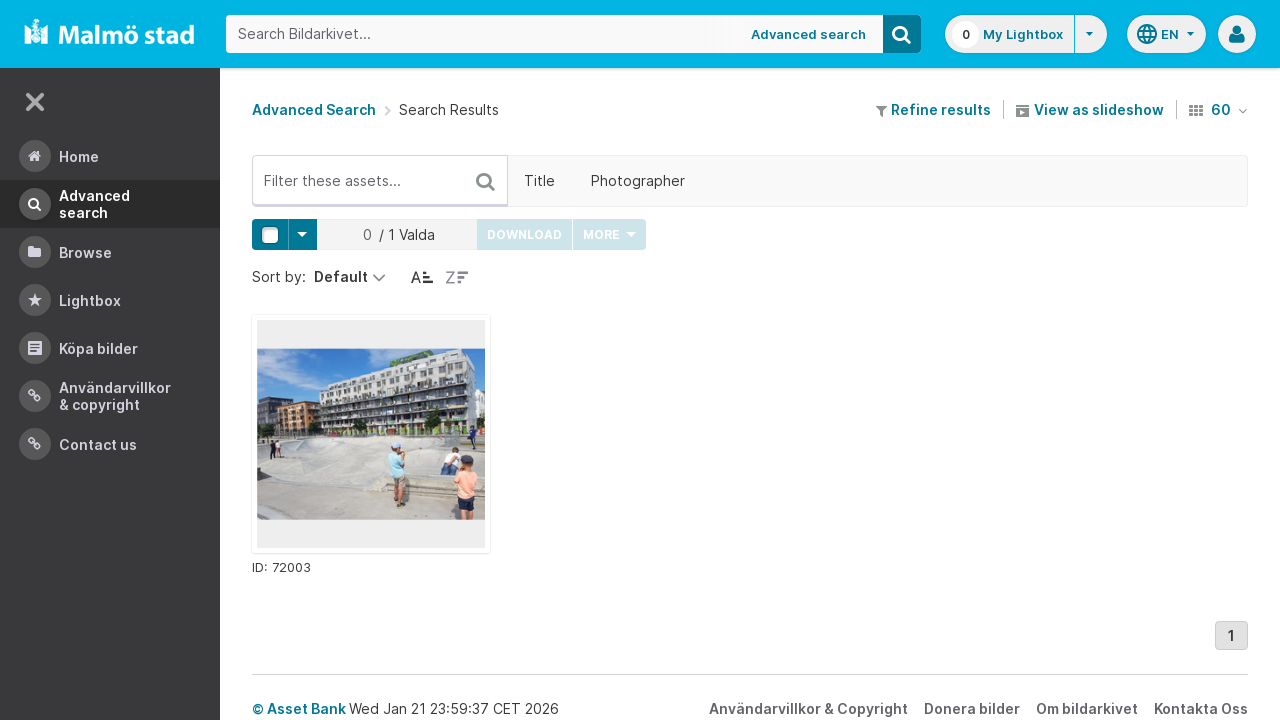

--- FILE ---
content_type: application/javascript
request_url: https://bildarkivet.malmo.se/asset-bank/js/modules/assignChildrenBulk.js
body_size: 4438
content:
/* global brightModal, notify, buttonStates */

var assignChildrenBulk;

assignChildrenBulk = (function() {
    'use strict';

    var $assignChildrenModal,
        $checkWarningForm,
        $submitButton,
        $chosenActionHiddenField,
        $selectedAssetsForm;

    function initAssignChildrenModal($actionHiddenField, $form) {
        $assignChildrenModal = $('#assignChildrenModal');
        $chosenActionHiddenField = $actionHiddenField;
        $selectedAssetsForm = $form;
    }

    function submitBulkCheckAssignChildren($selectedAssetsForm, selectedEntityId, $modalTrigger) {
        var $hiddenInput = $('<input/>', {
            'type': 'hidden',
            'name': 'entityId',
            'value': selectedEntityId
        });

        // Remove any existing inputs with the same name
        $selectedAssetsForm.find('[name="entityId"]').remove();

        $hiddenInput.appendTo($selectedAssetsForm);

        // Ensure modal starts off small
        brightModal.changeModalSize($assignChildrenModal, 'small');

        // Launch a modal
        brightModal.openModal('#', $assignChildrenModal, $modalTrigger);

        // Do an ajax form submit and display the result in the modal
        $selectedAssetsForm.ajaxSubmit({
            success: onBulkCheckAssignChildrenSuccess,
            error: onFailure
        });
    }

    function onBulkCheckAssignChildrenSuccess(response) {
        $assignChildrenModal.find('.modal-content').html(response);

        if ($assignChildrenModal.find('#isWarningMessage').length === 0) {
            // No warning shown so are either displaying a search form or assets
            brightModal.changeModalSize($assignChildrenModal, 'large');
        }

        $submitButton = $assignChildrenModal.find('#assignSubmit');
        $checkWarningForm = $assignChildrenModal.find('#checkAssignForm');


        $checkWarningForm.submit(function(event) {
            event.preventDefault();
            $submitButton.trigger('state.loading');

            $checkWarningForm.ajaxSubmit({
                success: onConfirmSuccess,
                error: onFailure
            });
        });

        buttonStates.init();
    }

    function onFailure(xhr, status, message) {
        $assignChildrenModal.find('.modal-body').html('<div class="msg-error">Error: ' + xhr.status + ' ' + message + '</div>');
        $assignChildrenModal.find('.modal-footer').remove();
    }

    function onConfirmSuccess(response) {
        // make the modal bigger
        brightModal.changeModalSize($assignChildrenModal, 'large');
        //show the search page
        $assignChildrenModal.find('.modal-content').html(response);
    }

    function bulkAssignChildren(formData, selectedAction) {

        //uncheck all previously selected
        $('body').triggerHandler('selektor.none');
        $selectedAssetsForm.find('.js-selected-asset-id').remove();

        var $hiddenInput;
        $.each(formData, function(){
            if(this.name === 'sourceAssetId') {
                var assetIds = this.value.split(',');
                for (var i=0; i<assetIds.length; i+=1) {
                    //and tick the checkboxes for the pruned assets
                    var $selectedCheck = $('.js-asset-checkbox[value=' + assetIds[i] + ']')[0];
                    $selectedCheck.click();
                    $hiddenInput = $('<input/>', {
                        'type': 'hidden',
                        'name': 'selectedAssetIds',
                        'class': 'js-selected-asset-id',
                        'value': assetIds[i]
                    });
                    $hiddenInput.appendTo($selectedAssetsForm);
                }
            } else if (this.name === 'selectedAssetId') {
                $hiddenInput = $('<input type="hidden" name="selectedChildId" value="'+this.value+'"/>');
                $hiddenInput.appendTo($selectedAssetsForm);
            }
        });

        $chosenActionHiddenField.val(selectedAction);

        $selectedAssetsForm.ajaxSubmit({
            success: formSubmissionSuccess,
            error: onFailure
        });
    }

    function formSubmissionSuccess() {
        brightModal.closeModal($assignChildrenModal);
        notify.show();
    }

    return {
        initAssignChildrenModal: initAssignChildrenModal,
        submitBulkCheckAssignChildren: submitBulkCheckAssignChildren,
        bulkAssignChildren:bulkAssignChildren
    };


}());


--- FILE ---
content_type: application/javascript
request_url: https://bildarkivet.malmo.se/asset-bank/js/modules/search-filters/searchAttributeFilters.js
body_size: 17411
content:
/* global searchFilter, Popper, emptyState */

var searchAttributeFilters;

searchAttributeFilters = (function() {
    'use strict';

    var $filterToggle,
        $filterToggleList,
        $filterToolbarWrapper,
        $filterInputs,
        $pagingArrow,
        $clearFiltersLink,
        $removeCross,
        $keywordInput,
        $keywordCross,
        $keywordSubmit,
        $submitButton,
        $activeFiltersWrapper,
        $scrollWindow,
        currentPage,
        amountToPageBy,
        pagingTransformDistance,
        pagingAnimationDelay,
        paddingDistanceForKeywords,
        panelPopper,
        trianglePopper,
        resizeTimer,
        isRightToLeftLang,
        keywordsToTopOfPage,
        $savedFilterToggle,
        shouldScrollToKeywordInput;

    function init() {
        $filterToggle = $('.js-search-filter-toggle');
        $filterToggleList = $('.js-search-filter-toggle-list');
        $pagingArrow = $('.js-search-filter-paging-arrow');
        $submitButton = $('.js-search-filter-submit');
        $filterToolbarWrapper = $('.js-search-filter-toolbar-wrapper');
        $filterInputs = $('.js-search-filter-input');
        $keywordInput = $('.js-search-filter-keyword-input');
        $keywordCross = $('.js-search-filter-keyword-cross');
        $keywordSubmit = $('.js-search-filter-keyword-submit');
        $scrollWindow = $('.js-scroll-window');

        currentPage = 0;
        amountToPageBy = 200;
        pagingTransformDistance = 0;
        pagingAnimationDelay = 300;
        isRightToLeftLang = $('html[dir=\'rtl\']').length > 0;
        paddingDistanceForKeywords = 100;
        shouldScrollToKeywordInput = false;

        setupEventListeners();
        handleDisplayOfPagingArrows();
        checkForKeywordStateDisplay();

        setupKeywordInputListeners();
        $keywordInput.focus();
        keywordsToTopOfPage = $keywordInput.offset().top;
    }

    function initActiveFilters() {
        $activeFiltersWrapper = $('.js-active-attribute-filters');
        $clearFiltersLink = $('.js-clear-all-filters');
        $removeCross = $('.js-search-filter-remove-cross');
        emptyState.determineWhatMessageToSetup();
        emptyState.toggleDisplayIfNeeded();

        $removeCross.click( function(event) {
            event.preventDefault();
            removeFilter($(this).data('filter-id'), $(this).data('value'));
        });

        $clearFiltersLink.click( function(event) {
            event.preventDefault();
            removeAllFilters();
        });
    }

    function setupEventListeners() {
        $filterToggle.click( function(event) {
            event.preventDefault();
            initPanelPoppers($(this));
            focusPanelInput($(this).data('target-panel'));
            $savedFilterToggle = $(this);
        });

        $submitButton.click( function(event) {
            event.preventDefault();
            $(this).trigger('state.loading');
            addFilter($(this).data('filter-id'));
        });

        $submitButton.on('keydown', function(event) {
            if (event.key === 'Tab') {
                $savedFilterToggle.focus();
            }
            $savedFilterToggle = '';
        });

        $keywordSubmit.click( function(event) {
            event.preventDefault();
            if (keywordFieldIsNotEmpty()) {
                setKeywordInputState('loading');
                addFilter('keywords');
            }
        });

        $keywordCross.click( function(event) {
            event.preventDefault();
            setKeywordInputState('loading');
            clearKeywordsField();
        });

        $filterInputs.keypress(function (event) {
            // Enter key
            if (event.which === 13) {
                if ($(this).hasClass('js-search-filter-keyword-input') && keywordFieldIsNotEmpty()) {
                    setKeywordInputState('loading');
                } else {
                    $submitButton.trigger('state.loading');
                }
                addFilter(removeTextFromId($(this).data('filter-id')));
            }
        });

        $pagingArrow.click( function(event) {
            event.preventDefault();

            if (isLeftHandSideArrow($(this))) {
                pageTogglesToTheLeft();
            }
            else {
                pageTogglesToTheRight();
            }

            handleDisplayOfPagingArrows();
        });

       $(window).on('resize', function() {
            clearTimeout(resizeTimer);
            resizeTimer = setTimeout(function() {
                handleDisplayOfPagingArrows();
            }, pagingAnimationDelay);
        });
    }

    //----------------------------------------------------------------------
    // Paging
    //----------------------------------------------------------------------

    function handleDisplayOfPagingArrows() {
        setTimeout( function(){
            $pagingArrow.each( function() {
                if (isLeftHandSideArrow($(this))) {
                    if(shouldHideLeftArrow()) {
                        $(this).addClass('is-hidden');
                    }
                    else {
                        $(this).removeClass('is-hidden');
                    }
                }
                else {
                    if (shouldShowRightArrow()) {
                        $(this).removeClass('is-hidden');
                    }
                    else {
                        $(this).addClass('is-hidden');
                    }
                }
            });
        }, pagingAnimationDelay);
    }

    function shouldHideLeftArrow() {
        if (isRightToLeftLang) {
            var leftOffsetOfToggleList = Math.floor($filterToggleList.offset().left);
            var leftOffsetOfToolbar = Math.floor($filterToolbarWrapper.offset().left);
            return leftOffsetOfToggleList >= leftOffsetOfToolbar;
        } else {
            return currentPage === 0;
        }
    }

    function shouldShowRightArrow() {
        if (isRightToLeftLang) {
            return currentPage !== 0;
        } else {
            var rightOffsetOfToggleList = Math.floor($filterToggleList.offset().left + $filterToggleList.outerWidth());
            var rightOffsetOfToolbar = Math.floor($filterToolbarWrapper.offset().left + $filterToolbarWrapper.outerWidth());
            return rightOffsetOfToggleList >= rightOffsetOfToolbar;
        }
    }

    function pageTogglesToTheLeft() {
        var pagingTransformDistance = amountToPageBy - (amountToPageBy * currentPage);
        $filterToggleList.css('transform', 'translateX(' + pagingTransformDistance + 'px)');
        decreaseCurrentPageCount();
    }

    function pageTogglesToTheRight() {
        var pagingTransformDistance = amountToPageBy + (amountToPageBy * currentPage);
        $filterToggleList.css('transform', 'translateX(-' + pagingTransformDistance + 'px)');
        increaseCurrentPageCount();
    }

    function increaseCurrentPageCount() {
        currentPage = currentPage + 1;
    }

    function decreaseCurrentPageCount() {
        currentPage = currentPage - 1;
    }

    //----------------------------------------------------------------------
    // Panels
    //----------------------------------------------------------------------

    function initPanelPoppers($clickedToggle) {
        var $targetPanel = $($clickedToggle.data('target-panel'));
        var $targetTriangle = $($clickedToggle.data('target-panel') + '-triangle');

        panelPopper = new Popper($clickedToggle, $targetPanel, { placement: 'bottom' });
        trianglePopper = new Popper($clickedToggle, $targetTriangle, { placement: 'bottom' });
    }

    function toggleActiveStateOnFilterToggle(criteria) {
        if (criteria.removeAll) {
            $('.js-search-filter-toggle').each(function ()  {
                $(this).removeClass('is-active');
            });
        } else if (criteria.keywords === '') {
            $('.js-search-filter-toggle-keywords').removeClass('is-active');
        } else if (criteria.keywords) {
            $('.js-search-filter-toggle-keywords').addClass('is-active');
        } else {
            criteria.attributes.forEach(function (attributeFilter) {
                if (attributeFilter.remove) {
                    $('.js-search-filter-toggle-' + attributeFilter.id).removeClass('is-active');
                } else {
                    $('.js-search-filter-toggle-' + attributeFilter.id).addClass('is-active');
                }
            });
        }
    }

    function focusPanelInput(targetPanel) {
        // Allows for date picker to shift to inputs location
        setTimeout( function(){
            $(targetPanel + ' .js-search-filter-input').first().focus();
        });
    }

    //----------------------------------------------------------------------
    // Keywords field
    //----------------------------------------------------------------------

    function checkForKeywordStateDisplay() {
        if (keywordFieldIsNotEmpty()) {
            // Prevent duplicate keyword display in header
            $('.js-header-search-input').val('');
            setKeywordInputState('hasQuery');
        } else {
            setKeywordInputState('normal');
        }
        $('.js-search-filter-keyword-input').focus();
    }

    function clearKeywordsField() {
        $keywordInput.val('');
        removeFilter('keywords');
    }

    function keywordFieldIsNotEmpty() {
        return $('.js-search-filter-keyword-input').val() !== '';
    }

    function setKeywordInputState(state) {
        switch (state) {
            case 'loading':
                onlyShowLoadingStateAndDisableKeywordsField();
                break;
            case 'normal':
                enableKeywordsFieldAndShowSubmitButton();
                break;
            case 'hasQuery':
                enableKeywordsFieldAndRevealQueryRemoveCross();
                break;
        }
    }

    function onlyShowLoadingStateAndDisableKeywordsField() {
        $('.js-search-filter-keyword-cross').addClass('hidden');
        $('.js-search-filter-keyword-submit').addClass('hidden');
        $('.js-search-filter-keyword-spinner').removeClass('hidden');
        $('.js-search-filter-keyword-input').attr('disabled', true);
    }

    function enableKeywordsFieldAndShowSubmitButton() {
        $('.js-search-filter-keyword-cross').addClass('hidden');
        $('.js-search-filter-keyword-submit').removeClass('hidden');
        $('.js-search-filter-keyword-spinner').addClass('hidden');
        $('.js-search-filter-keyword-input').attr('disabled', false);
    }

    function enableKeywordsFieldAndRevealQueryRemoveCross() {
        $('.js-search-filter-keyword-cross').removeClass('hidden');
        $('.js-search-filter-keyword-submit').addClass('hidden');
        $('.js-search-filter-keyword-spinner').addClass('hidden');
        $('.js-search-filter-keyword-input').attr('disabled', false);
    }

    function setupKeywordInputListeners() {

        // On initial load focus the keyword input, but don't scroll to it
        $keywordInput.on('focus', function() {
            if (!shouldScrollToKeywordInput) {
                $scrollWindow.scrollTop(0);
            }
            shouldScrollToKeywordInput = true;
        });

        // If you start typing and it's out of view then scroll to it
        $keywordInput.on('keypress', function() {
            if (shouldScrollToKeywordInput && keywordsFieldIsOutOfView()) {
                $scrollWindow.scrollTop(keywordsToTopOfPage - paddingDistanceForKeywords);
            }
        });

        // Hide autocomplete on scroll
        // It's most likely a common action and looks gross
        if ($keywordInput.hasClass('ui-autocomplete-input')) {
            $scrollWindow.on('scroll', function() {
                $('.ui-widget-content').hide();
            });
        }
    }

    function keywordsFieldIsOutOfView() {
        var amountScrolled = $scrollWindow.scrollTop();
        var keywordsIsBelowTheViewport = keywordsToTopOfPage >= (amountScrolled + window.innerHeight);
        var keywordsIsAboveTheViewport = keywordsToTopOfPage <= (amountScrolled + $keywordInput.height());
        return keywordsIsBelowTheViewport || keywordsIsAboveTheViewport;
    }


    //----------------------------------------------------------------------
    // Running filter and updating results
    //----------------------------------------------------------------------

    function addFilter(filterId) {
        if (isKeywordsFilter(filterId)) {
            runFilter({keywords: $('.js-search-filter-keyword-input').val()});
        } else {
            runFilter(buildCriteriaToAddAttributeFilter(filterId));
        }
    }

    function removeFilter(filterId, value) {
        if (isKeywordsFilter(filterId)) {
            runFilter({keywords: ''});
        } else {
            runFilter({attributes: [{id: filterId, value: value, remove: true}]});
            removeSelectionIfFilterIsMultiSelect(filterId, value);
        }
    }

    function isKeywordsFilter(filterId) {
        return isNaN(filterId) && (filterId.toLowerCase() === 'keywords');
    }

    function removeSelectionIfFilterIsMultiSelect(attributeId, value) {
        var $input = filterInputFor(attributeId);
        if ($input.attr('type') === 'checkbox' ) {
            $input.each(function () {
                if ($(this).val() === value) {
                    $(this).prop('checked', false);
                }
            });
        }
    }

    function removeAllFilters() {
        $('.js-search-filter-keyword-input').val('');
        runFilter({removeAll: true});
        uncheckAllCheckboxes();
    }

    function uncheckAllCheckboxes() {
        $('.js-search-filter-input.is-checkbox-field').each( function() {
            $(this).prop('checked', false);
        });
    }

    function runFilter(criteria) {
        searchFilter.doFilter(Object.assign(criteria, {pageIndex: 0}), function () {
            updateActiveFilters(criteria);
        });
    }

    function buildCriteriaToAddAttributeFilter(attributeId) {
        var attributeValues = getAttributeValues(attributeId);
        var attributeLowerValue = filterInputFor(attributeId + ':lower').val();
        var attributeUpperValue = filterInputFor(attributeId + ':upper').val();
        var attributeFilters = [];

        if (attributeLowerValue || attributeUpperValue) {
            attributeFilters = [{id: attributeId, lowerValue: attributeLowerValue, upperValue: attributeUpperValue}];
        } else {
            attributeFilters = attributeValues.map(function (attributeValue) {
                return {id: attributeId, value: attributeValue.value, remove: attributeValue.remove};
            });
        }
        return {attributes: attributeFilters};
    }

    function updateActiveFilters(criteria) {
        toggleActiveStateOnFilterToggle(criteria);
        $.ajax({
            type: 'GET',
            url: '../go/active-filters/search',
            dataType: 'html',
            success: function (data) {
                $activeFiltersWrapper.html('' + data);
            },
            error: function (error) {
                console.error(error);
            }
        });
    }

    //----------------------------------------------------------------------
    // Misc
    //----------------------------------------------------------------------

    function getAttributeValues(dataAttributeId) {
        var $input = filterInputFor(dataAttributeId);
        var selected = [];

        if ($input.attr('type') === 'checkbox') { //checkboxes
            $input.each(function() {
                var remove = !$(this).prop('checked');
                selected.push({value: $(this).val(), remove: remove});
            });
            return selected;
        } else if ($input[0].multiple === true) { //optionlist
            for (var x=0; x<$input[0].options.length; x = x + 1) {
                var currentOption = $input[0].options[x];
                selected.push({value: currentOption.value, remove: !currentOption.selected});
            }
            return selected;
        }
        return [{value: $input.val(), remove: false}];
    }

    function filterInputFor(attributeId) {
        return $('.js-panels-wrapper').find('[data-filter-id=\'' + attributeId + '\']');
    }

    function isLeftHandSideArrow($arrow) {
        return $arrow.hasClass('is-left');
    }

    function removeTextFromId(idString) {
        if (typeof idString === 'string' && idString !== 'keywords'){
            // Remove all other chars except numbers
            return idString.replace(/\D/g,'');
        } else {
            return idString;
        }
    }

    return {
        init: init,
        initActiveFilters: initActiveFilters,
        addFilter: addFilter,
        checkForKeywordStateDisplay: checkForKeywordStateDisplay
    };
}());
